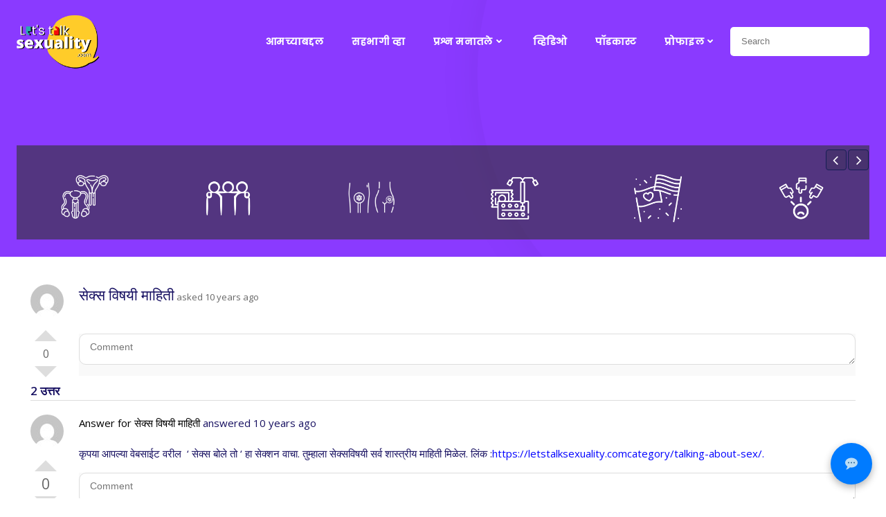

--- FILE ---
content_type: text/javascript
request_url: https://letstalksexuality.com/wp-content/themes/brite-child/assets/js/wpr-active-links.js?ver=1.0.0
body_size: 215
content:
jQuery(document).ready(function () {
        var str = location.href.toLowerCase();
        jQuery(".wpr-nav-links li a").each(function () {
          if (str.indexOf(this.href.toLowerCase()) > -1) {
            jQuery("li.wpr-current-page-link").removeClass(
              "wpr-current-page-link"
            );
            jQuery(this).parent().addClass("wpr-current-page-link");
          }
        });
      });